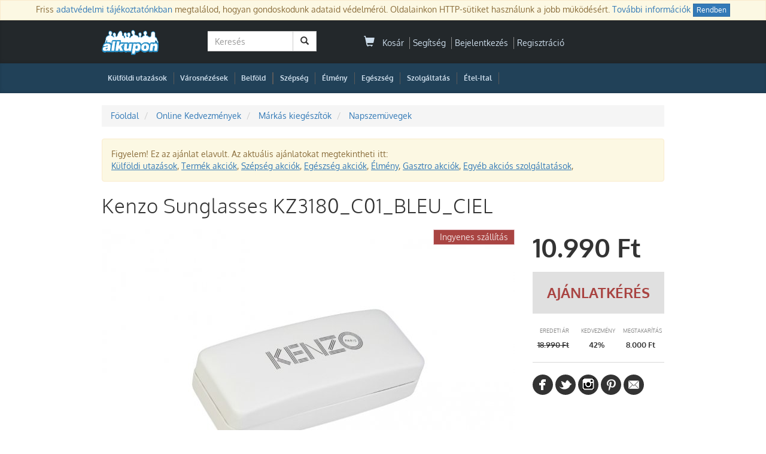

--- FILE ---
content_type: text/html; charset=UTF-8;
request_url: https://www.alkupon.hu/kenzo-sunglasses-kz3180_c01_bleu_ciel/27280/
body_size: 11313
content:
<!DOCTYPE html>
<html lang="hu" xmlns:fb="http://ogp.me/ns/fb#" xmlns:og="http://ogp.me/ns#">
  <head>
	<meta charset="utf-8">
	<meta http-equiv="X-UA-Compatible" content="IE=edge">
	<meta name="viewport" content="width=device-width, initial-scale=1, minimum-scale=1, maximum-scale=1, user-scalable=no">
	<meta name="description" content="Kenzo Sunglasses KZ3180_C01_BLEU_CIEL">
	<meta property="og:site_name" content="Alkupon"/>
	<meta property="og:title" content="Kenzo Sunglasses KZ3180_C01_BLEU_CIEL | Alkupon Brands & Trends"/>
	<meta property="og:type" content="article"/>
	<meta property="og:image" content="https://d15mklhr2zeoi2.cloudfront.net/deal/img/v2/main/static/thumb_700/galleries/2018/0309/stock_product_image_82784_25360438.jpg"/>
	<meta property="og:url" content="https://www.alkupon.hu/kenzo-sunglasses-kz3180_c01_bleu_ciel/27280/"/>
	<meta property="og:description" content="Kenzo Sunglasses KZ3180_C01_BLEU_CIEL"/>
	<meta property="fb:app_id" content="251206338246296"/>
	<meta name="google-adsense-account" content="ca-pub-1927233914242587">



		<meta name="itemId" content="27280" />
	
	<title>Kenzo Sunglasses KZ3180_C01_BLEU_CIEL | Alkupon Brands & Trends</title>
	<link rel="shortcut icon" href="/static/icon/favicon.ico" />

	<!-- Bootstrap -->
	
	<link rel="stylesheet" href="https://di614szdundyk.cloudfront.net/lib/bootstrap/css/bootstrap.min.css" media="all">
	<noscript><link rel="stylesheet" href="https://di614szdundyk.cloudfront.net/lib/bootstrap/css/bootstrap.min.css"></noscript>

	
	<!-- HTML5 Shim and Respond.js IE8 support of HTML5 elements and media queries -->
	<!-- WARNING: Respond.js doesn't work if you view the page via file:// -->
	<!--[if lt IE 9]>
	  <script src="https://oss.maxcdn.com/libs/html5shiv/3.7.0/html5shiv.js"></script>
	  <script src="https://oss.maxcdn.com/libs/respond.js/1.4.2/respond.min.js"></script>
	<![endif]-->

		  <link rel="preload" href="https://di614szdundyk.cloudfront.net/css/compressed.css?v=944" as="style" onload="this.onload=null;this.rel='stylesheet'" />
	  <noscript><link rel="stylesheet" href="https://di614szdundyk.cloudfront.net/css/compressed.css?v=944"></noscript>
	    <script>
		!function(t){"use strict";t.loadCSS||(t.loadCSS=function(){});var e=loadCSS.relpreload={};if(e.support=function(){var e;try{e=t.document.createElement("link").relList.supports("preload")}catch(t){e=!1}return function(){return e}}(),e.bindMediaToggle=function(t){var e=t.media||"all";function a(){t.media=e}t.addEventListener?t.addEventListener("load",a):t.attachEvent&&t.attachEvent("onload",a),setTimeout(function(){t.rel="stylesheet",t.media="only x"}),setTimeout(a,3e3)},e.poly=function(){if(!e.support())for(var a=t.document.getElementsByTagName("link"),n=0;n<a.length;n++){var o=a[n];"preload"!==o.rel||"style"!==o.getAttribute("as")||o.getAttribute("data-loadcss")||(o.setAttribute("data-loadcss",!0),e.bindMediaToggle(o))}},!e.support()){e.poly();var a=t.setInterval(e.poly,500);t.addEventListener?t.addEventListener("load",function(){e.poly(),t.clearInterval(a)}):t.attachEvent&&t.attachEvent("onload",function(){e.poly(),t.clearInterval(a)})}"undefined"!=typeof exports?exports.loadCSS=loadCSS:t.loadCSS=loadCSS}("undefined"!=typeof global?global:this);
	</script>

	
	
		

 

	
		
		
		<link rel="canonical" href="https://www.alkupon.hu/kenzo-sunglasses-kz3180_c01_bleu_ciel/27280/">
		
	
	   
    <script type="text/javascript">var SUBDOMAIN= 'www';</script>
	<script type="text/javascript">var ISMOBILE=0;</script>
    <script type="text/javascript">var WEB_ROOT	= '';</script>
    <script type="text/javascript">var LOGINUID	= 0;</script>
    <script type="text/javascript">var PP_MIN_AMOUNT = 3000;</script>
    <script type="text/javascript">var campaign = 0;</script>
    
			<script type="text/javascript">var campaign_market = 0;</script>
	   
	<script type="text/javascript">var basket_delivery_enable = 'enable';</script>
    <script type="text/javascript">var basket_popup_enable = 0;</script>
    <script type="text/javascript">var StickerCollect = 0;</script>


		<script type="text/javascript">var productSname = 'Kenzo Sunglasses KZ3180_C01_BLEU_CIEL';</script>
	
     
			

<!-- Facebook Pixel Code -->
<script>
!function(f,b,e,v,n,t,s){if(f.fbq)return;n=f.fbq=function(){n.callMethod?
n.callMethod.apply(n,arguments):n.queue.push(arguments)};if(!f._fbq)f._fbq=n;
n.push=n;n.loaded=!0;n.version='2.0';n.queue=[];t=b.createElement(e);t.async=!0;
t.src=v;s=b.getElementsByTagName(e)[0];s.parentNode.insertBefore(t,s)}(window,
document,'script','https://connect.facebook.net/en_US/fbevents.js');

fbq('init', '366568630211414');
fbq('track', "PageView");
</script>
<!-- End Facebook Pixel Code -->




		
<!-- Global site tag (gtag.js) - Google Analytics -->
<script async src="https://www.googletagmanager.com/gtag/js?id=G-JVW4MCYP8P"></script>
<script>
  window.dataLayer = window.dataLayer || [];
  function gtag(){dataLayer.push(arguments);}
  gtag('js', new Date());

  gtag('config', 'G-JVW4MCYP8P');
  gtag('config', 'AW-974069828');

  // gtag('set', 'ads_data_redaction', true); // пример настройки
  // gtag('set', 'allow_google_signals', false); // пример настройки

  // // Явно инициализируем Google Ads
  // gtag('set', 'conversion_ids', ['AW-974069828']);

</script>


<script>var google_consent=1;
  gtag('consent', 'default', {
     'ad_storage': 'denied',
     'ad_user_data': 'denied',
     'ad_personalization': 'denied',
     'analytics_storage': 'denied'
  });

  
      gtag('consent', 'update', {
         'ad_storage': 'granted',
         'ad_user_data': 'granted',
         'ad_personalization': 'granted',
         'analytics_storage': 'granted'
      });



           

      </script> 







		
	  	

	
	 
	<!--{#include head_oneclick}-->
	
	<!--{#include personize}-->
	
  </head>
  <body  >
	 <!-- Google Tag Manager (noscript) -->
<noscript><iframe src="https://www.googletagmanager.com/ns.html?id=G-JVW4MCYP8P" height="0" width="0" style="display:none;visibility:hidden"></iframe></noscript>
<!-- End Google Tag Manager (noscript) --> 	 <div id="pagemasker"></div><div id="dialog"></div>

			
<!-- Facebook Pixel Code -->
<noscript><img height="1" width="1" style="display:none" alt=""
src="https://www.facebook.com/tr?id=366568630211414&ev=PageView&noscript=1"
/></noscript>
<!-- End Facebook Pixel Code -->

	
	
				
	
	
	
	
	


<div id="cookie_popup_wrap" class="null_radius">
	<p class="alert alert-warning" role="alert">
		<span>Friss <a href="/adatvedelem.html" title="Adatkezelési tájékoztató" target="_blank">adatvédelmi tájékoztatónkban</a> megtalálod, hogyan gondoskodunk adataid védelméről. Oldalainkon HTTP-sütiket használunk a jobb működésért. <a href="https://www.alkupon.hu/adatvedelem.html#at2" target="_blank">További információk</a></span>
		<a href="javascript:void(0);" onclick="$('#cookie_popup_wrap').slideUp(); $.cookie('cookie_popup', '1', { expires: 9999, path:'/', domain:'alkupon.hu' }); return false" class="btn btn-primary btn-xs">Rendben</a>
	</p>
</div>




<section id="top-bar" class="site-masthead search-row" >
    <div class="container">
	
		
	
	
             	
<div class="top-bar row null_radius">
	<div class="col-md-2 logo">
		<a href="/" title="Alkupon | Legyen szép napod!"><img src="https://d2d78mwxsyt9wx.cloudfront.net/css/i/logo-blue-150.png?v=1" alt="Legyen szép napod!" style="" /></a>
	</div>
	
  
  	<div class="col-md-3">
	  			<div id="interactive-search-box">
		<form class="navbar-form navbar-left deal-search" role="search" id="block_side_search_form" action="/kereses/" method="get" autocomplete="off">
		 <div class="input-group">
			<input type="text" id="search_text" name="keyword" class="form-control" placeholder="Keresés" />
			<span class="input-group-btn">
				<button class="btn btn-default" type="submit"><span class="glyphicon glyphicon-search" style="margin-right:0"></span></button>
			</span>
		  </div>
		</form>

				<div class="search_result_wrap">
			<input type="hidden" id="search_siteroot" value="https://www.alkupon.hu/a/" />

			<div id="dealWrapSearch" class="dealBlockList">
			   
				<div class="dealBlockHover dealBlockSearchFake">
				 <a class="deal-link" href="#" title="" onclick="">
				  <div class="thumbnail">
					<img src="/static/img/one_px.jpg?v=1" alt="" />
					<div class="caption">
						<h3>&nbsp;</h3>
						<p class="deal-price text-right">
							<span class="market-price"><s></s></span>
							<span class="team-price"></span>
						</p>
					</div>
				  </div>
				 </a>
				</div>
			</div>

			<div class="search_result_others">
				Top <span id="search_hit_placeholder">10</span> megjelent Alkupon<br/>
				<a id="search_result_all" href="Javascript:void(0);">Lásd mind a(z) <span id="search_hit_all_placeholder">100</span> ajánlatot a "<span id="search_keyword_placeholder"></span>" kulcsszóra</a>
				<input type="hidden" id="last_relevant_keyword" />
			</div>
		</div>
	</div>
	  	</div>
	
	<div class="col-md-5">
		
<ul class="list-inline account-widget pull-right notlogged">
	
		
	<li id="headerCart">
		<a href="/kosar" onclick="sendGAEvent( 'Basket header', 'Buy', '');">
	<span class="glyphicon glyphicon-shopping-cart">
	  	</span> 
	&nbsp;Kosár
</a>

	</li>
	<li><a href="/kapcsolat.html">Segítség</a></li>
	<li><a href="/account/login.php">Bejelentkezés</a></li>
	<li ><a href="/account/signup.php">Regisztráció</a></li>
</ul>



	</div>
	
	<div class="col-md-2">
			
	</div>

  
</div>           </div>
</section>

<div id="top-menu" class="site-masthead">
    <div class="container">
		

<nav class="top-nav" style="position:relative;">


	<ul class="nav navbar-nav campnav">



		


		
		
			
		<li class="top-nav-tab first-tab" style="margin-right:0;padding-left:10px">
			<a class="top-nav-item "
				title="Külföldi utazás" href="/kulfoldi-utazas/">Külföldi utazások</a>
		</li>
		<li class="nav-divider hidden-xs">|</li>


		
		<li class="top-nav-tab first-tab" style="margin-right:0;padding-left:10px">
			<a class="top-nav-item "
				href="/varosnezesek/">Városnézések</a>
		</li>
		<li class="nav-divider hidden-xs">|</li>
		


		
		


				<li class="top-nav-tab first-tab" style="margin-right:0;padding-left:10px">
			<a class="top-nav-item " href="/utazas/"
				title="Belföldi wellness kupon, akciók">Belföld</a>
		</li>

		<li class="nav-divider hidden-xs">|</li>
		

		
		
		
		
	




		
	

		
		

		
		

		


		
		
		
								<li class="nav-divider hidden-xs">|</li>


		
										<li class="top-nav-tab ">
			<a class="top-nav-item "
				href="/szepseg/" title="Szépség akciók és kuponok" style="">

				
				Szépség
				
			</a>
		</li>
		<li class="nav-divider hidden-xs">|</li>
										<li class="top-nav-tab ">
			<a class="top-nav-item "
				href="/elmeny/" title="Élmény akciók és kuponok" style="">

				
				Élmény
				
			</a>
		</li>
		<li class="nav-divider hidden-xs">|</li>
						<li class="top-nav-tab ">
			<a class="top-nav-item "
				href="/egeszseg/" title="Egészség akciók és kuponok" style="">

				
				Egészség
				
			</a>
		</li>
		<li class="nav-divider hidden-xs">|</li>
						<li class="top-nav-tab ">
			<a class="top-nav-item "
				href="/szolgaltatasok/" title="Szolgáltatás akciók és kuponok" style="">

				
				Szolgáltatás
				
			</a>
		</li>
		<li class="nav-divider hidden-xs">|</li>
						<li class="top-nav-tab ">
			<a class="top-nav-item "
				href="/etel-ital/" title="Étel-Ital akciók és kuponok" style="">

				
				Étel-Ital
				
			</a>
		</li>
		<li class="nav-divider hidden-xs">|</li>
														


		



		

		






		
		
		
	</ul>

	


</nav>    </div>
</div>



<section class="container" id="page-content" >
	<div class="row">

		


	






<div id="teamView" class="col-sm-12 col-md-12" itemscope itemtype="http://schema.org/Product">
  <span class="hidden" itemprop="mpn">27280</span>
  		<span class="hidden" itemprop="sku">SKU27280</span>
  <div class="col-md-12" id="dealTitle"  >

  		

<div class="clear"></div>
<ol itemscope itemtype="http://schema.org/BreadCrumbList" class="breadcrumb null_radius">

	<li itemprop="itemListElement" class="bclink" itemscope itemtype="http://schema.org/ListItem">
		<a itemprop="item" href="/" title="Főoldal">
		<span itemprop="name">Főoldal</span></a>
		<meta itemprop="position" style="display:none;" content="1" />
	</li>

   	<li itemprop="itemListElement" class="bclink" itemscope itemtype="http://schema.org/ListItem">
		<a itemprop="item" href="https://www.alkupon.hu/brands/" title="Online Kedvezmények">
		<span itemprop="name">Online Kedvezmények</span></a>
		<meta itemprop="position" style="display:none;" content="2" />
	</li>
   	<li itemprop="itemListElement" class="bclink" itemscope itemtype="http://schema.org/ListItem">
		<a itemprop="item" href="https://www.alkupon.hu/brands/markaskiegeszitok/" title="Márkás kiegészítők">
		<span itemprop="name">Márkás kiegészítők</span></a>
		<meta itemprop="position" style="display:none;" content="3" />
	</li>
   	<li itemprop="itemListElement" class="bclink" itemscope itemtype="http://schema.org/ListItem">
		<a itemprop="item" href="https://www.alkupon.hu/brands/markaskiegeszitok/Napszemuvegek-brands/" title="Napszemüvegek">
		<span itemprop="name">Napszemüvegek</span></a>
		<meta itemprop="position" style="display:none;" content="4" />
	</li>
   
</ol>

	<div class="alert alert-warning" role="alert">Figyelem! Ez az ajánlat elavult. Az aktuális ajánlatokat megtekintheti itt: <br/>
<a style="text-decoration: underline;" href="/kulfoldi-utazas/" title="külföldi utazások- Alkuponon">Külföldi utazások</a>, 
<a style="text-decoration: underline;" href="/termekek/" title="Termék akciók- Alkuponon">Termék akciók</a>, 
<a style="text-decoration: underline;" href="/szepseg/" title="Szépség akciók- Alkuponon">Szépség akciók</a>, 
<a style="text-decoration: underline;" href="/egeszseg/" title="Egészség akciók- Alkuponon">Egészség akciók</a>, 
<a style="text-decoration: underline;" href="/elmeny/" title="Élmény- Alkuponon">Élmény</a>, 
<a style="text-decoration: underline;" href="/etel-ital/" title="Gasztro akciók- Alkuponon">Gasztro akciók</a>, 
<a style="text-decoration: underline;" href="/szolgaltatas/" title="Szolgáltatás - Alkuponon">Egyéb akciós szolgáltatások</a>, 

</div>

	<h1 itemprop="name">
	
				
				
		Kenzo Sunglasses KZ3180_C01_BLEU_CIEL
	   	   
	   	   
	   

	    
	 
	</h1>
	
   			 
   




  </div>
  <div class="col-md-12" id="dealModul">
	<div class="col-md-9" id="teamImage">

		

		<div id="teamGalleryWrap">

		  			  				<span class="deal_badge deal_badge_isz">Ingyenes szállítás </span>
			  		  
		  
		  
		   
			<div class="deal-buy-cover-img team-gallery-slideshow" id="team-images" style="position:relative">
  <div class="side">
	<meta itemprop="image" content="https://d15mklhr2zeoi2.cloudfront.net/deal/img/v2/main/static/galleries/2018/0309/stock_product_image_82784_25360438.jpg"></meta>
	<div class="mid">
	  			<div class="gallery-main-img" style="background:url(https://d15mklhr2zeoi2.cloudfront.net/deal/img/v2/main/static/galleries/2018/0309/stock_product_image_82784_25360438.jpg) 0 0 no-repeat;"></div>
	  			<div class="gallery-main-img" style="background:url(https://d15mklhr2zeoi2.cloudfront.net/deal/img/v2/main/static/galleries/2018/0309/stock_product_image_82784_600176211.jpg) 0 0 no-repeat;"></div>
	  	</div>
  </div>
</div>		  		</div>

		  			
	<div class="row rate_stars_wrap" itemprop="aggregateRating" itemscope itemtype="http://schema.org/AggregateRating">
		<span class="col-xs-12 col-md-4 rate_merch_name">Alkupon Termék</span>
		<div class="col-xs-12 col-md-7">
			<div class="col-xs-12 col-md-5 null-pd">
			  <div class="rate_stars_def">
				<span class="glyphicon glyphicon-star"><span itemprop="worstRating" style="display:none;">1</span></span>
				<span class="glyphicon glyphicon-star"></span>
				<span class="glyphicon glyphicon-star"></span>
				<span class="glyphicon glyphicon-star"></span>
				<span class="glyphicon glyphicon-star"><span itemprop="bestRating" style="display:none;">5</span></span>
				<span class="rate_stars_active" style="width:96%">
					<span class="glyphicon glyphicon-star"></span>
					<span class="glyphicon glyphicon-star"></span>
					<span class="glyphicon glyphicon-star"></span>
					<span class="glyphicon glyphicon-star"></span>
					<span class="glyphicon glyphicon-star"></span>
				</span>
			  </div>
			</div>
			<div class="col-xs-12 col-md-7 null-pd">
				<span class="rate_result" itemprop="ratingValue">4.8</span>
				<span class="rate_result_wrap">
					<span class="rate_text_result">Kiváló</span><br/>
					<span class="rate_hint">A vásárlók értékelése alapján!</span>
										<span class="hidden" itemprop="ratingCount">3004</span>
				</span>
			</div>
		</div>
		<div class="clear"></div>
	</div>

		  	</div>

	<div id="purchase-cluster" class="col-md-3" itemprop="offers" itemscope itemtype="http://schema.org/AggregateOffer">
	  <meta itemprop="priceCurrency" content="HUF" />
	  
	  <link itemprop="availability" href="http://schema.org/InStock" />
	  
	  	  
	  <div class="buy">
	   	   
	   	   
	   			

				
			
						<p class="team-price" >
		   			<span itemprop="lowPrice">10.990</span> Ft		   		</p>

	   

	   
	  		
					<p class="soldout text-center">Ajánlatkérés</p>
				
		
		
		<span class="hidden" itemprop="offerCount">1</span>
		<link itemprop="availability" href="http://schema.org/PreOrder" /> 
	  
	  </div>

	 

	      
	 	  
	 <div class="deal-discount"> 
		<table>
		  <tbody>
			<tr>
			  <th>Eredeti Ár</th>
			  <th>Kedvezmény</th>
			  <th>Megtakarítás</th>
			</tr>
			<tr id="discount-data">
			  <td id="discount-value"><span itemprop="highPrice">18.990</span> Ft</td>
			  <td id="discount-percent">42%</td>
			  <td id="discount-you-save">8.000 Ft</td>
			</tr>
		  </tbody>
		</table>
	  </div>
	  	 
	 
	 
	 	  <div class="social-share">
		
<div class="share-block share-block-small-light">


  <a class="social-btn social-btn-fb"
	onclick="facebookFeedShare('Kenzo Sunglasses KZ3180_C01_BLEU_CIEL', 'https://www.alkupon.hu/meghivas/cfcd208495d565ef66e7dff9f98764da?tid=27280', 'https://d15mklhr2zeoi2.cloudfront.net/deal/img/v2/top/static/thumb_700/galleries/2018/0309/stock_product_image_82784_25360438.jpg', '27280'  ); return false;" 
	target="_blank"
	 href="https://www.facebook.com/sharer.php?u=https%3A%2F%2Fwww.alkupon.hu%2Fa%2F27280%2F&amp;src=sdkpreparse"
	 data-href="$facebook_link" rel="nofollow">
  </a>
  <a class="social-btn social-btn-twitter"
	 onclick="sendGAEvent( 'Share', 'Twitter', '27280');" target="_blank" 
	 href="https://twitter.com/share?text=Kenzo+Sunglasses+KZ3180_C01_BLEU_CIEL&amp;url=https://www.alkupon.hu/a/27280/" rel="nofollow">
  </a>
  <a class="social-btn social-btn-instagram"
	 onclick="sendGAEvent( 'Share', 'Instagram', '27280');" target="_blank" 
	 href="https://www.instagram.com/alkupon_hu/" rel="nofollow">
  </a>
  <a class="social-btn social-btn-pinterest"
	 onclick="sendGAEvent( 'Share', 'Pinterest', '27280');" target="_blank" 
	 href="https://pinterest.com/pin/create/button/?url=https://www.alkupon.hu/a/27280/&amp;media=https://d15mklhr2zeoi2.cloudfront.net/deal/img/v2/top/static/thumb_700/galleries/2018/0309/stock_product_image_82784_25360438.jpg&amp;description=Kenzo+Sunglasses+KZ3180_C01_BLEU_CIEL" rel="nofollow">
  </a>
  <a class="social-btn social-btn-email ajaxlink" id="email_invite_btn" 
	 href="/ajax/popup.php?action=email_invite&amp;team_id=27280" 
	 onclick="sendGAEvent( 'Share', 'Email Invite', '27280');" rel="nofollow">
  </a>
</div>
	  </div>
	 	 
	 	  
	</div>	
  </div>

   

  <div class="col-md-12" id="dealDescription">
	<div class="col-md-9" id="deal-description-tabs">
	  
	    <section class="row team-survey-ratings">
	<div class="col-md-12">
  		<div class="row row-survey-rating" itemprop="review" itemtype="http://schema.org/Review" itemscope>
			<div itemprop="author" itemtype="http://schema.org/Person" itemscope>
				<meta itemprop="name" content="Expressz" />
			</div>
			<div itemprop="reviewRating" itemtype="http://schema.org/Rating" itemscope>
			  <meta itemprop="ratingValue" content="4.8" />
			  <meta itemprop="bestRating" content="5" />
			  <meta itemprop="reviewCount" content="1" />
		</div>


  	</div>
  </section>



	  <ul class="nav nav-tabs" id="deal-description-nav">
		  <li class="active"><a href="#dealSummary" class="btn-grey deal-summaray-tab">Akció Leírása</a></li>
		 	  </ul>

	  <div id="dealSummary">

				<h3>Akció Leírása</h3>
				<div class="teamDetail" id="summary-content">

				  
		   
		   		   <p><strong>Eredeti Kenzo Sunglasses KZ3180_C01_BLEU_CIEL most csak 10.990 Ft-ért!</strong></p>
		   
			
			
	   
		   		 	

<div class="row row-xmldeal-customfield">
  <div class="col-md-6">
  	<h4>
	
		Termékleírás 
		
	
	
	
	</h4>
	<table class="table table-condensed table-xmldeal-customfield">
	  <tbody>
	   	  			 <tr>
		 	<td class="customfield-label">Kinek</td>

		   		 	<td class="customfield-value">Női</td>
		   
		 </tr>
			   	  		   	  			 <tr>
		 	<td class="customfield-label">Méret</td>

		   		 	<td class="customfield-value">-</td>
		   
		 </tr>
			   	  			 <tr>
		 	<td class="customfield-label">Szín</td>

		   		 	<td class="customfield-value">kék</td>
		   
		 </tr>
			   	  			 <tr>
		 	<td class="customfield-label">Jellemzők</td>

		   		 	<td class="customfield-value">- Keret: acetát és fém<br />
- Védelem: UV 3<br />
- Szárhossz: 140 mm<br />
- Lencse átmérője: 58 mm<br />
- Híd: 10 mm</td>
		   
		 </tr>
			   	  		   	  </tbody>
	</table>
  </div>
</div>

<p><strong>Fizetési módok:</strong></p>
<ul>
	<li>Visa</li>
	<li>MasterCard</li>
	<li>PayPal</li>
		
</ul>
<br>

<p><strong>Szállítási módok:</strong></p>
<ul>
	<li>Futárszolgálat</li>
		
	
</ul>
		   
		   		</div>
		

	   	   
	    		<div class="partner_info_wrap">

  	<div class="col-md-8 null-pd">
	  <!-- Google Map -->
		<div class="google_map_wrap">
			<div class="map-img">
			   	<img alt="AlkuPont - 1148 Budapest, Fogarasi út 5. 27. ép." src="https://d2d78mwxsyt9wx.cloudfront.net/img/bolt-fogarasi.jpg" /> 
			 </div>
			<div class="map-canvas"></div>
			<input type="hidden" class="map-address" value="1148 Budapest, Fogarasi út 5. 27. épület" />
			<input type="hidden" class="map-addresses" value="1148+Budapest%2C+Fogarasi+%C3%BAt+5.+27.+%C3%A9p%C3%BClet" />
		</div>
	  <!-- END Google Map -->
	</div>
  
  	<div class="partner_infos col-md-4 null-pd" >
		<div class="partner-title" itemprop="brand">
		Alkupon Termék		</div>

	  		<div class="partner_info"><span class="glyphicon glyphicon-home"></span>1148 Budapest, Fogarasi út 5. 27. épület</div>
	  
	  
	  	  
	  		<div class="partner_info"><span class="glyphicon glyphicon-envelope"></span>segitseg@alkupon.hu</div>
	  
	  
	  	  		<div class="partner_info"><span class="glyphicon glyphicon-phone-alt"></span>+36 1 490-0010 </div>
	  
	  	  
	  	
	  
	  		<div class="partner_info"><span class="glyphicon glyphicon-road"></span><a id="map-direction" href="https://maps.google.com/maps?f=d&amp;daddr=1148+Budapest%2C+Fogarasi+%C3%BAt+5.+27.+%C3%A9p%C3%BClet" target="_blank">Utvonaltervezes</a></div>
	  	  
	  
	  
	</div>

	<div class="clear"></div>
</div>	   	   
	    
	  </div>
  	  <div class="clear"></div>
	</div>


	<div class="col-md-3" id="dealDescriptionSidebar">

	 
     
     
	 
	  <h3>Fontos</h3>
	  <div class="teamDetail">
													  
	  								
								
				
				
		
		
		
					A kiszállítás futárszolgálattal keresztül 2-8 munkanapon belül várható.
A kiszállítási díjakról <a href="https://www.alkupon.hu/fizetesi-es-szallitas-informaciok.html" class="ajaxlink">ide kattintva</a> tájékozódhatsz.<br><br>

14 napos elállás indoklás nélkül. Alkupon garancia.<br><br>
Fizetési módok: Visa, MasterCard, utánvét, banki átutalás, készpénz<br>				
				
			
		

	  </div>

	 

	  <div class="buy sidebar-buy" style="margin-top:15px">
	  	  </div>

	   <div class="panel panel-strong null_radius " id="support_box">
	<div class="panel-heading">
		<h3 class="panel-title">Ügyfélszolgálat</h3>
	</div>
	<div class="panel-body" style="padding:0">
	  <table id="support_table">
		<tr>
			<td><span class="glyphicon glyphicon-envelope"></span></td>
			<td>segitseg@alkupon.hu</td>
		</tr>
		<tr>
			<td><span class="glyphicon glyphicon-earphone"></span></td>
			<td>
				<span class="support_tel">+36 1 490-0010</span><br/>
				<span class="support_tel">+36 20 283 9008</span><br/>
			</td>
		</tr>
		<tr>
			<td>&nbsp;</td>
			<td>
				<strong>Elérhető</strong><br/>
				Hétfő - Péntek: 09:30-15:00<br/>
			</td>
		</tr>

	   	    
	

	   	  </table>
	</div>
</div>

	</div>
  </div>
 
 
</div>








<script>
try {

  gtag("event", "view_item", {
  currency: "HUF",
  value: 10990.00,
  items: [
    {
      item_id: "SKU_27280",
      item_name: "Kenzo Sunglasses KZ3180_C01_BLEU_CIEL",
      affiliation: "Alkupon",
      index: 1,
      item_brand: "Alkupon Termék",
      item_category: "brands/markaskiegeszitok/Napszemuvegek-brands",
      price: 10990.00,
      quantity: 1
    }
  ]
});
    
} catch (error) {}


</script>



	</div><!--main row-->
</section><!--main container-->

<footer class="footer">
  <div class="footer_row" id="footer_icons">
  <div class="container">
  	<div class="row">
  		<div class="footer_tile col-md-3">
			<a href="/alkupon-jackpot/" title="Alkupon JackPot">
				<div id="footer_smart_img" class="footer_imgs"></div>
				<h5>Alkupon Jackpot</h5>
				<p class="ficon-descr">Nyerj minden nap! Játssz az Alkupon Jackpotgépével! Minden online vásárlásod után megajándékozunk +1 pörgetési lehetőséggel!</p>
			</a>
  		</div>
  		<div class="footer_tile col-md-3">
			<a href="/allasok.html" title="Állás Alkupon">
				<div id="footer_jobs_img" class="footer_imgs"></div>
				<h5>Dolgozz velünk!</h5>
				<p class="ficon-descr">Csatlakozz az Alkupon csapatához és Légy Te az, aki lehetővé teszi ezeket az egyedi kedvezményes ajánlatokat!</p>
  			</a>
  		</div>
  		<div class="footer_tile col-md-3">
			<a href="/feedback/seller.php" title="Állás Partnerek">
				<div id="footer_partners_img" class="footer_imgs"></div>
				<h5>Üzleti partnereknek</h5>
				<p class="ficon-descr">Legyen Ön is az Alkupon partnere és élvezze a közösségi vásárlás előnyeit!</p>
			</a>
  		</div>
  		<div class="footer_tile col-md-3">
			<div>
				<h3>Kövess minket</h3>
				<div class="social-share">
				  <div class="share-block share-block-xsmall-dark">
					<a class="social-btn social-btn-fb" target="_blank" href="https://www.facebook.com/alkupon.hu" title="Facebook"></a>
				  	<a class="social-btn social-btn-twitter" target="_blank" href="https://twitter.com/alkuponhu" title="Twitter"></a>
					
					<a class="social-btn social-btn-pinterest" target="_blank" href="https://www.pinterest.com/alkupon/" title="Pinterest"></a>
					<a class="social-btn social-btn-rss" target="_blank" href="/rss_feed.php" title="RSS Feed"></a>
				   				  </div>
				</div>
			</div>
  			<div style="visibility:hidden;">
								<div id="money_countup_wrap" class="pull-right">
					<p class="mcountup_text"><span class="big_text">Az Alkupon</span><br/> eddig ennyit spórolt:</p>
					<p id="money_countup_text"><span id="money_countup_text_wrap"><span id="money_countup">17.699.079.870</span> Ft</span></p>
				</div>
			</div>
  		</div>
  	</div>
  </div>
 </div>
 
 <div class="footer_row" id="footer_links">
  <div class="container">
    <div class="row">
    	<div class="col-xs-4 col-md-2">
			<h3>Cégünk</h3>
			<ul class="sub-list">
				<li><a href="/az-alkupon-rol.html" title="Az Alkupon-ról" target="_blank">Rólunk</a> | <a href="/allasok.html" title="Alkupon Állások" target="_blank">Állások</a></li>
				<li><a href="/aff.html" title="Alkupon ÁSZF" target="_blank" rel="nofollow">ÁSZF</a> | <a href="/adatvedelem.html"  title="Alkupon Adatvédelem" target="_blank" rel="nofollow">Adatvédelem</a></li>
				<!-- <li><a href="/fizetesi-es-szallitas-informaciok.html">Fizetési és szállítási információk</a></li>-->
				<li><a href="http://blog.alkupon.hu" title="Alkupon Blog"  target="_blank">Blog</a></li>
								<li><a href="https://netida.hu" title="Akciós utazások" target="_blank">Akciós utazások</a></li>
			</ul>
    	</div>
    	<div class="col-xs-4 col-md-2">
			<h3>Több info</h3>
			<ul class="sub-list">
				<li><a href="/hogyan-megy-ez.html" title="Hogyan megy ez?" target="_blank" rel="nofollow">Hogyan megy ez?</a></li>
				<li><a href="/gyik.html" title="Alkupon GyIK" target="_blank" rel="nofollow">GyIK</a></li>
				<li><a href="/garancia.html" title="Alkupon Garancia" target="_blank" rel="nofollow">Alkupon Garancia</a></li>
				<li><a href="/fogyasztoi-tajekoztato.html" target="_blank" rel="nofollow">Fogyasztói tájékoztató</a></li>
				<li><a href="/fogyaszto-barat.html" title="Fogyasztó Barát! Rajzos tájékoztatás a vásárlók jogairól" target="_blank" rel="nofollow">Fogyasztó Barát</a></li>
			</ul>
    	</div>
		<div class="col-xs-4 col-md-2">
			<h3>Alkupon Közössége</h3>
			<ul class="sub-list">
				<li><a href="https://www.facebook.com/alkupon.hu" title="Alkupon Facebookon" target="_blank" rel="nofollow" >Alkupon Facebook</a></li>
				<li><a href="#" class="showsubs" title="Alkupon Hírlevél feliratkozás">Hírlevél feliratkozás</a></li>
				<!--<li><a href="https://invite.viber.com/?g2=AQBstBCYw10QWEsYX4YDf88J1uXmgkIElAm%2F9iDiCGb5YUkXdheU78qV5eyWZxVG&lang=hu" title="Viber" target="_blank" rel="nofollow" >Viber (Akciós Utazások)</a></li>-->
				<li><a href="https://www.instagram.com/alkupon_hu/" title="Alkupon Instagram"  target="_blank" rel="nofollow">Alkupon Instagram</a></li>
				<li><a href="https://www.pinterest.com/alkupon/" title="Alkupon Pinterest"  target="_blank" rel="nofollow">Alkupon Pinterest</a></li>
				
				
			</ul>
    	</div>
    	<div class="col-xs-4 col-md-2">
			<h3>Kapcsolat</h3>
			<ul class="sub-list">
				<li><a href="/feedback/seller.php" style="color:orange;">Együttműködés</a></li>
				<li><a href="/kapcsolat.html">Kapcsolat</a></li>
				<li><a href="/feedback/recommend.php" rel="nofollow">Ajánlj nekünk!</a></li>
				<li><a href="https://www.alkupon.hu/partner/login.php" rel="nofollow">Partner Belépés</a></li>
							</ul>
    	</div>
    	<div class="col-xs-12 col-md-4">
    		<div class="payments_footer_wrap pull-right">
			
				<figure data-href="https://d2d78mwxsyt9wx.cloudfront.net/icon/fbarat.jpg" class="progressive replace pull-right" style="width:60px !important;">
						  <img src="https://di614szdundyk.cloudfront.net/img/lazy/orig-50-36.jpg" class="preview" alt="Fogyasztó Barat" width="60" />
				</figure>
				<figure data-href="https://d2d78mwxsyt9wx.cloudfront.net/icon/payments_footer_v6.jpg" class="progressive replace pull-right" style="width:191px !important;">
						  <img class="preview" src="https://di614szdundyk.cloudfront.net/img/lazy/orig-50-36.jpg" alt="Fizetési módok"/>
				</figure>
    		</div>
    	</div>
    </div>
  </div>
 </div>

 <div class="clear"></div>

 <div class="footer_row" id="footer_copyright">
  <div class="container">
	<div class="col-md-12">
		<p>&copy;&nbsp;<span>2014-2026</span>&nbsp;MKAD Online Trade Kft&nbsp;</p>
	</div>
  </div>
 </div>
</footer>

    			
	
	<!-- BASIC LIBRARIES -->
	<script src="https://ajax.googleapis.com/ajax/libs/jquery/1.11.0/jquery.min.js"></script>
		<script src="https://ajax.googleapis.com/ajax/libs/jqueryui/1.10.4/jquery-ui.min.js"></script>
		
	
  	<!-- Google Maps API -->
	<script type="text/javascript" src="https://maps.googleapis.com/maps/api/js?v=3.exp&language=hu&region=HU&key=AIzaSyAa8RYp1VlLDSt9rRueen3G1uyiH1_fN5Q"></script>
	<script async type="text/javascript" src="/static/lib/google/markerclusterer/markerclusterer.min.js"></script>
  

  
	<script src="https://di614szdundyk.cloudfront.net/js/eindex.js?v=944" type="text/javascript"></script>
	
		
  
   
   
		
   

	<!-- Login via Facebook -->
<div id="fb-root"></div>
<script>
    window.fbAsyncInit = function() {
        FB.init({
          appId      : '251206338246296',
          xfbml      : true,
          status     : true,
          cookie     : true,
          oauth      : true,
          version    : 'v2.2'
        });
    };

    (function(d, s, id){
         var js, fjs = d.getElementsByTagName(s)[0];
         if (d.getElementById(id)) {return;}
         js = d.createElement(s); js.id = id;
         js.src = "//connect.facebook.net/hu_HU/sdk.js";
         fjs.parentNode.insertBefore(js, fjs);
    }(document, 'script', 'facebook-jssdk'));
</script>	
   	
   

   
   
   
   
   
   

   
		   			   				<div id="news_subscribe_popup_dialog" class="optimonk_popup_dialog modal fade dialog_popup null_radius">
	<div id="news_subscribe_popup" class="modal-dialog" style="overflow:visible; margin-top:60px">
	
	  <div class="modal-dialog-content">
		<div class="dialog_close" onclick="X.dialogClose(this); $.cookie('subspopup', '1', { expires: 7, path:'/', domain:'alkupon.hu' }); sendGAEvent( 'Subscribe', 'Close', 'Popup'); Popup.set_action('close_subscribe_popup','subscribe_popup');" style="z-index:99; top:3px"><span class="glyphicon glyphicon-remove"></span></div>

		<img src="https://d2d78mwxsyt9wx.cloudfront.net/icon/envelope_200_w.png" width="150" style="position:absolute; z-index:9; top:-60px; left:175px; width:150px">

		<div style="position:relative; margin:-25px; padding:25px; padding-bottom:0px; background-color:#3495ca">
			<p class="text-center" style="font-size:39px; color:#fff; line-height:58px; margin-bottom:15px; padding-top:80px">Iratkozz fel hírlevelünkre!</p>
			<img src="https://d2d78mwxsyt9wx.cloudfront.net/img/box-border-bottom.png?v=2" style="position:absolute; bottom:-50px; left:0px">
		</div>
		<p class="text-center" style="font-size:34px; margin-bottom:0px; margin-top:75px;">Miért éri meg?</p>
		<ul class="list" style="">
			<li><span class="glyphicon glyphicon-star"></span> A legjobb utazás, termék, szépség, egészség és élmény ajánlatokról értesülhetsz.</li>
			<li><span class="glyphicon glyphicon-star"></span> Havonta több mint 1000 új akcióból válogathatsz!</li>
			<li><span class="glyphicon glyphicon-star"></span> Exkluzív ajánlataink más kuponos oldalon nem található meg</li>
		</ul>

		<form id="news_subscribe_popup_form" class="form signup-form optimonk_popup_form" action="/ajax/subscribe_optimonk.php">
			<div class="dialog_popup_content" style="padding-bottom:0">

				<input type="hidden" id="camp_source" name="camp_source" value="subscribe_popup" />	
			
				<div class="alert alert-danger text-center signup-feedback hidden" role="alert" style="margin:0; margin-bottom:10px"></div>

				<div class="optimonk_popup_form_content">
					<div class="form-group">
						<label class="control-label sr-only" for="realname">Neved</label>
						<input type="text" name="realname" id="realname" class="form-control" placeholder="Neved" data-require="true" data-type="require" data-msgid="news_subscribe_popup_name_msg" data-msg="require" />
						<div id="news_subscribe_popup_name_msg"></div>
					</div>
					<div class="form-group">
						<label class="control-label sr-only" for="semail">E-mail címed</label>
						<input type="email" name="semail" id="semail" class="form-control" placeholder="E-mail címed" data-require="true" data-type="require|email" data-msgid="news_subscribe_popup_email_msg" data-msg="require|Hibás formátum!" />
						<div id="news_subscribe_popup_email_msg"></div>
					</div>
					<div>
						<div class="checkbox">
							<label>
								<input require type="checkbox" value="on" name="aff" id="aff" class="require" data-require="true" data-type="require" data-msgid="news_subscribe_popup_aff_msg" data-msg="Nem fogadtad el az ÁFF-et!" />Elfogadom az <a href="/aff.html" target="_blank">ÁSZF</a>-et és elolvastam az <a href="/adatvedelem.html" target="_blank">adatkezelési tájékoztató</a>-t.
							</label>
							<div id="news_subscribe_popup_aff_msg"></div>
						</div>
						<button type="submit" class="btn btn-default btn-primary btn-subscribe optimonk_popup_subs validator_submit" data-loading-text="Feliratkozás folyamatban...">Feliratkozom</button>
					</div>
				</div>

				<a href="/" class="btn btn-success btn-lg hidden optimonk_popup_continue_btn" style="width:100%" >Megnézem a legfrissebb akciókat</a>
			
			</div>
		</form>
	  </div>

	</div>
</div>
			   		   
   


   
   

   
   
   
   
   <span id="scrollup_btn"><span class="glyphicon glyphicon-triangle-top"></span>Oldal tetejére</span>
		
	<!-- Google remarketingcímke-kód -->
<div style="display:none;">
	<script type="text/javascript"> 
		var google_tag_params = { 
			dynx_itemid		: '27280', 
			dynx_pagetype	: 'offerdetail', 
			dynx_totalvalue	: 10990, 
		}; 
	</script> 

	<script type="text/javascript">
	/*  <![CDATA[ */
		var google_conversion_id	= 974069828;
		var google_custom_params	= window.google_tag_params;
		var google_remarketing_only	= true;
	/* ]]> */
	</script>
	<script type="text/javascript" src="//www.googleadservices.com/pagead/conversion.js"></script>
	<noscript>
		<div style="display:inline;">
			<img height="1" width="1" style="border-style:none;" alt="" src="//googleads.g.doubleclick.net/pagead/viewthroughconversion/974069828/?value=0&amp;guid=ON&amp;script=0"/>
		</div>
	</noscript>
</div>

	
  

  </body>
</html>